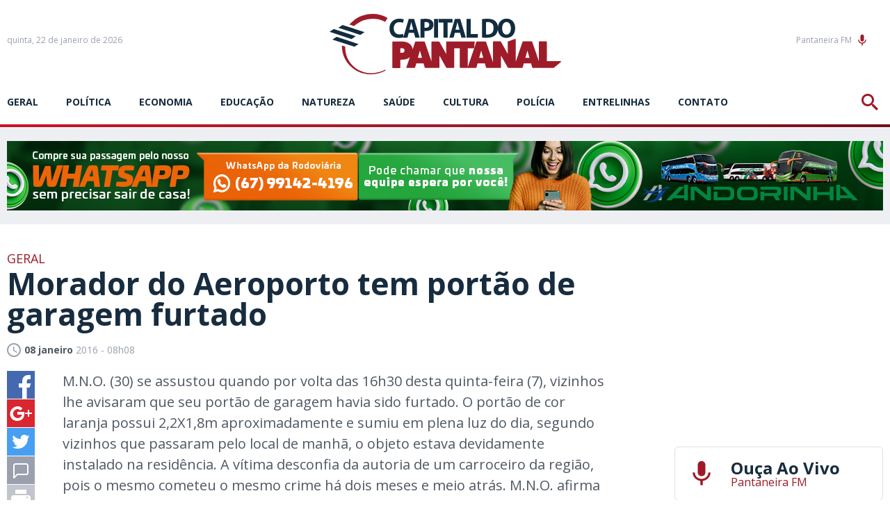

--- FILE ---
content_type: text/html; charset=utf-8
request_url: https://www.capitaldopantanal.com.br/geral/morador-do-aeroporto-tem-portao-de-garagem-furtado/46747/
body_size: 16630
content:
<!DOCTYPE html><html xmlns="http://www.w3.org/1999/xhtml" lang="pt"><head><!-- Google Tag Manager -->

<script>(function(w,d,s,l,i){w[l]=w[l]||[];w[l].push({'gtm.start':
new Date().getTime(),event:'gtm.js'});var f=d.getElementsByTagName(s)[0],
j=d.createElement(s),dl=l!='dataLayer'?'&l='+l:'';j.async=true;j.src=
'https://www.googletagmanager.com/gtm.js?id='+i+dl;f.parentNode.insertBefore(j,f);
})(window,document,'script','dataLayer','GTM-P2VKNPK');</script>

<!-- End Google Tag Manager --><title>Morador do Aeroporto tem portão de garagem furtado - Capital do Pantanal</title>
	<meta name="title" content="Morador do Aeroporto tem port&atilde;o de garagem furtado" /><link rel="canonical" href="https://www.capitaldopantanal.com.br/geral/morador-do-aeroporto-tem-portao-de-garagem-furtado/46747/" /><link rel="amphtml" href="https://www.capitaldopantanal.com.br/noticia/amp/46747/morador-do-aeroporto-tem-portao-de-garagem-furtado/" />

<meta name="title" content="Morador do Aeroporto tem portão de garagem furtado" />
<meta name="description" content="M.N.O. (30) se assustou quando por volta das 16h30 desta quinta-feira (7), vizinhos lhe avisaram que seu portão de garagem havia sido furtado. O portão de cor" />

<meta property="og:type" content="article" />
<meta property="og:title" content="Morador do Aeroporto tem portão de garagem furtado" />
<meta property="og:url" content="https://www.capitaldopantanal.com.br/geral/morador-do-aeroporto-tem-portao-de-garagem-furtado/46747/" />
<meta property="og:description" content="M.N.O. (30) se assustou quando por volta das 16h30 desta quinta-feira (7), vizinhos lhe avisaram que seu portão de garagem havia sido furtado. O portão de cor laranja possui 2,2X1,8m aproximadamente e sumiu em plena luz do dia, segundo vizinhos que passaram pelo local de manhã, o objeto estava de" />
<meta property="og:image" content="https://www.capitaldopantanal.com.br/application/themes/capitaldopantanal.com.br/gfx/sem-img.jpg" />

<meta name="twitter:card" content="summary_large_image" />
<meta name="twitter:title" content="Morador do Aeroporto tem portão de garagem furtado" />
<meta name="twitter:description" content="M.N.O. (30) se assustou quando por volta das 16h30 desta quinta-feira (7), vizinhos lhe avisaram que seu portão de garagem havia sido furtado. O portão de cor laranja possui 2,2X1,8m aproximadamente e sumiu em plena luz do dia, segundo vizinhos que passaram pelo local de manhã, o objeto estava de" />
<meta name="twitter:image" content="https://www.capitaldopantanal.com.br/application/themes/capitaldopantanal.com.br/gfx/sem-img.jpg" />
<meta name="twitter:site" content="@CPantanal" />




<meta name="author" content="http://www.dothnews.com.br" /><meta name="owner" content="dothcom@dothcom.net" /><meta name="robots" content="index,follow"><meta http-equiv="Content-Language" content="pt-br" /><meta http-equiv="Content-Type" content="text/html; charset=utf-8" /><meta charset="UTF-8"><meta name="viewport" content="width=device-width, initial-scale=1, maximum-scale=5"><meta name="apple-mobile-web-app-status-bar-style" content="black" /><meta name="apple-mobile-web-app-capable" content="yes" /><meta name="google-site-verification" content="Sln-ekNmQNTYsoGX1J7Cfk-tDA6o5fQLmKWoy1ONtF4" /><base href="//www.capitaldopantanal.com.br/" /><script type="text/javascript">SITE_URL = '//www.capitaldopantanal.com.br/';CDN_URL = '//cdn.capitaldopantanal.com.br/';STATIC_URL = '//www.capitaldopantanal.com.br/application/themes/capitaldopantanal.com.br/';CSRF_NAME = 'csrf_test_name';CSRF_HASH = '0628818b40102a37fd58a0c09314a11d';</script><meta http-equiv="Cache-control" content="public"><meta http-equiv="x-dns-prefetch-control" content="on"/><link rel="dns-prefetch" href="//www.capitaldopantanal.com.br"/><link rel="dns-prefetch" href="//cdnjs.cloudflare.com"/><link rel="dns-prefetch" href="//adserver0.dothcom.net"/><link rel="dns-prefetch" href="//fonts.googleapis.com"/><link rel="dns-prefetch" href="//cdn.capitaldopantanal.com.br"/><link rel="dns-prefetch" href="//fonts.gstatic.com.br"/><link rel="dns-prefetch" href="//googleads.g.doubleclick.net"/><link rel="dns-prefetch" href="//www.google-analytics.com"/><link rel="dns-prefetch" href="//connect.facebook.net"/><link rel="dns-prefetch" href="//staticxx.facebook.com"/><link rel="preconnect" href="//www.capitaldopantanal.com.br"/><link rel="preconnect" href="//cdnjs.cloudflare.com"/><link rel="preconnect" href="//adserver0.dothcom.net"/><link rel="preconnect" href="//fonts.googleapis.com"/><link rel="preconnect" href="//cdn.capitaldopantanal.com.br"/><link rel="preconnect" href="//fonts.gstatic.com"/><link rel="preconnect" href="//googleads.g.doubleclick.net"/><link rel="preconnect" href="//adservice.google.com.br"/><link rel="preconnect" href="//adservice.google.com"/><link rel="preconnect" href="//pagead2.googlesyndication.com"/><link rel="preconnect" href="//connect.facebook.net"/><link rel="preconnect" href="//www.google-analytics.com"/><link rel="preconnect" href="//staticxx.facebook.com"/><link rel="apple-touch-icon" sizes="57x57" href="//www.capitaldopantanal.com.br/application/themes/capitaldopantanal.com.br/gfx/favicon/apple-icon-57x57.png"><link rel="apple-touch-icon" sizes="60x60" href="//www.capitaldopantanal.com.br/application/themes/capitaldopantanal.com.br/gfx/favicon/apple-icon-60x60.png"><link rel="apple-touch-icon" sizes="72x72" href="//www.capitaldopantanal.com.br/application/themes/capitaldopantanal.com.br/gfx/favicon/apple-icon-72x72.png"><link rel="apple-touch-icon" sizes="76x76" href="//www.capitaldopantanal.com.br/application/themes/capitaldopantanal.com.br/gfx/favicon/apple-icon-76x76.png"><link rel="apple-touch-icon" sizes="114x114" href="//www.capitaldopantanal.com.br/application/themes/capitaldopantanal.com.br/gfx/favicon/apple-icon-114x114.png"><link rel="apple-touch-icon" sizes="120x120" href="//www.capitaldopantanal.com.br/application/themes/capitaldopantanal.com.br/gfx/favicon/apple-icon-120x120.png"><link rel="apple-touch-icon" sizes="144x144" href="//www.capitaldopantanal.com.br/application/themes/capitaldopantanal.com.br/gfx/favicon/apple-icon-144x144.png"><link rel="apple-touch-icon" sizes="152x152" href="//www.capitaldopantanal.com.br/application/themes/capitaldopantanal.com.br/gfx/favicon/apple-icon-152x152.png"><link rel="apple-touch-icon" sizes="180x180" href="//www.capitaldopantanal.com.br/application/themes/capitaldopantanal.com.br/gfx/favicon/apple-icon-180x180.png"><link rel="icon" type="image/png" sizes="192x192"  href="//www.capitaldopantanal.com.br/application/themes/capitaldopantanal.com.br/gfx/favicon/android-icon-192x192.png"><link rel="icon" type="image/png" sizes="32x32" href="//www.capitaldopantanal.com.br/application/themes/capitaldopantanal.com.br/gfx/favicon/favicon-32x32.png"><link rel="icon" type="image/png" sizes="96x96" href="//www.capitaldopantanal.com.br/application/themes/capitaldopantanal.com.br/gfx/favicon/favicon-96x96.png"><link rel="icon" type="image/png" sizes="16x16" href="//www.capitaldopantanal.com.br/application/themes/capitaldopantanal.com.br/gfx/favicon/favicon-16x16.png"><link href="//www.capitaldopantanal.com.br/application/themes/capitaldopantanal.com.br/gfx/favicon/iphone5_splash.png" media="(device-width: 320px) and (device-height: 568px) and (-webkit-device-pixel-ratio: 2)" rel="apple-touch-startup-image" /><link href="//www.capitaldopantanal.com.br/application/themes/capitaldopantanal.com.br/gfx/favicon/iphone6_splash.png" media="(device-width: 375px) and (device-height: 667px) and (-webkit-device-pixel-ratio: 2)" rel="apple-touch-startup-image" /><link href="//www.capitaldopantanal.com.br/application/themes/capitaldopantanal.com.br/gfx/favicon/iphoneplus_splash.png" media="(device-width: 621px) and (device-height: 1104px) and (-webkit-device-pixel-ratio: 3)" rel="apple-touch-startup-image" /><link href="//www.capitaldopantanal.com.br/application/themes/capitaldopantanal.com.br/gfx/favicon/iphonex_splash.png" media="(device-width: 375px) and (device-height: 812px) and (-webkit-device-pixel-ratio: 3)" rel="apple-touch-startup-image" /><link href="//www.capitaldopantanal.com.br/application/themes/capitaldopantanal.com.br/gfx/favicon/iphonexr_splash.png" media="(device-width: 414px) and (device-height: 896px) and (-webkit-device-pixel-ratio: 2)" rel="apple-touch-startup-image" /><link href="//www.capitaldopantanal.com.br/application/themes/capitaldopantanal.com.br/gfx/favicon/iphonexsmax_splash.png" media="(device-width: 414px) and (device-height: 896px) and (-webkit-device-pixel-ratio: 3)" rel="apple-touch-startup-image" /><link href="//www.capitaldopantanal.com.br/application/themes/capitaldopantanal.com.br/gfx/favicon/ipad_splash.png" media="(device-width: 768px) and (device-height: 1024px) and (-webkit-device-pixel-ratio: 2)" rel="apple-touch-startup-image" /><link href="//www.capitaldopantanal.com.br/application/themes/capitaldopantanal.com.br/gfx/favicon/ipadpro1_splash.png" media="(device-width: 834px) and (device-height: 1112px) and (-webkit-device-pixel-ratio: 2)" rel="apple-touch-startup-image" /><link href="//www.capitaldopantanal.com.br/application/themes/capitaldopantanal.com.br/gfx/favicon/ipadpro3_splash.png" media="(device-width: 834px) and (device-height: 1194px) and (-webkit-device-pixel-ratio: 2)" rel="apple-touch-startup-image" /><link href="//www.capitaldopantanal.com.br/application/themes/capitaldopantanal.com.br/gfx/favicon/ipadpro2_splash.png" media="(device-width: 1024px) and (device-height: 1366px) and (-webkit-device-pixel-ratio: 2)" rel="apple-touch-startup-image" /><link rel="manifest" href="//www.capitaldopantanal.com.br/application/themes/capitaldopantanal.com.br/gfx/favicon/manifest.json?v=022"><meta name="msapplication-TileColor" content="#f0f0f0"><meta name="msapplication-TileImage" content="//www.capitaldopantanal.com.br/application/themes/capitaldopantanal.com.br/gfx/favicon/ms-icon-144x144.png"><meta name="theme-color" content="#f0f0f0"><!--BLOCO DE HEAD ADICIONAL--><!--CSS--><link rel="stylesheet" href="//www.capitaldopantanal.com.br/application/themes/capitaldopantanal.com.br/css/padrao_v022.css"/><link rel="stylesheet" href="https://cdnjs.cloudflare.com/ajax/libs/OwlCarousel2/2.3.4/assets/owl.carousel.min.css"/>
	<link rel="stylesheet" type="text/css" href="//cdnjs.cloudflare.com/ajax/libs/fancybox/2.1.7/css/jquery.fancybox.min.css">
	<style>
		.fancybox-next span, .fancybox-prev span{
			visibility: visible !important;
			display: block !important;
		}
	</style>



		<!-- JS --><script src="https://cdnjs.cloudflare.com/ajax/libs/jquery/2.1.4/jquery.min.js"></script><script src="https://cdnjs.cloudflare.com/ajax/libs/OwlCarousel2/2.3.4/owl.carousel.min.js"></script><script src="https://cdnjs.cloudflare.com/ajax/libs/jquery-validate/1.17.0/jquery.validate.min.js" async></script><script src="//www.capitaldopantanal.com.br/application/themes/capitaldopantanal.com.br/js/padrao_v022.js"></script>
	<script src="//cdnjs.cloudflare.com/ajax/libs/fancybox/2.1.5/jquery.fancybox.min.js"></script>






		
	

	</head>
	<body>


		
		
			
		

		
		<script async src="https://www.googletagmanager.com/gtag/js?id=G-7TP7XNS35S"></script><script>window.dataLayer = window.dataLayer || [];function gtag(){dataLayer.push(arguments);}gtag('js', new Date());gtag('config', 'G-7TP7XNS35S');gtag('config', 'G-7TP7XNS35S');</script>

		
			

		<div id="fb-root"></div>
		<script>(function(d, s, id) {
			var js, fjs = d.getElementsByTagName(s)[0];
			if (d.getElementById(id)) return;
			js = d.createElement(s); js.id = id;
			js.src = 'https://connect.facebook.net/pt_BR/sdk.js#xfbml=1&version=v3.1&appId=235362070254874&autoLogAppEvents=1';
			fjs.parentNode.insertBefore(js, fjs);
		}(document, 'script', 'facebook-jssdk'));</script>

	


		
					


				
		
		
		

		<div id="topo"></div>

		

		<div class="topoSiteSpacer"></div>

		<header class="topoSite">

			<section class="topo">
				<section class="container_16">

					<div class="grid_5">
						<a href="javascript:void(0);" class="menuIcon apenasMobile">
							<div><span></span></div>Menu
						</a>
						<small class="data">
																								quinta, 22 de janeiro de 2026 
																					</small>
					</div>

					<div class="grid_6">
						<a href="https://www.capitaldopantanal.com.br/" class="logo" title="Capital do Pantanal">
							<svg version="1.1" id="Layer_1" xmlns="http://www.w3.org/2000/svg" xmlns:xlink="http://www.w3.org/1999/xlink" viewBox="0 0 826.4 216.4"><path class="st0" d="M282.5,18.1l-18.7,63.4l-1.9-10.2c-2.9,1.2-7.8,2.2-12.2,2.2c-13,0-20.7-8.4-20.7-21.8c0-14.9,9-22.1,20.6-22.1c5.2,0,9.3,1.2,12.3,2.5l3-12c-2.6-1.4-8.3-3-15.9-3c-19.6,0-35.3,12.7-35.3,35.6c0,19.1,11.5,33.5,33.8,33.5c7.1,0,12.7-1.2,15.7-2.5l-0.4,1.5h15.1l4.6-17.2H301l5,17.2h15.7l-20-66.9H282.5z M284.6,56.5l3.8-14.2c1.1-3.9,2-8.9,3-12.9h0.2c1,4,2.1,8.9,3.3,12.9l4,14.2H284.6z M363.7,23c-4.3-3.6-10.7-5.4-19.7-5.4c-8.9,0-15.2,0.6-19.7,1.4v66h14.5V61.1c1.3,0.2,3.1,0.3,5,0.3c8.6,0,16-2.2,21-7.1c3.8-3.8,5.9-9.3,5.9-15.9C370.6,31.9,367.8,26.3,363.7,23z M343.5,49.8c-2.1,0-3.6-0.1-4.9-0.4V29.6c1.1-0.3,3.1-0.6,6-0.6c7.3,0,11.4,3.7,11.4,9.8C356.1,45.7,351.3,49.8,343.5,49.8z M372.7,18.1h14.7V85h-14.7V18.1z M438.6,30.8h-17.6V85h-14.7V30.8h-17.3V18.1h49.6V30.8z M447.3,18.1L427.5,85h15.1l4.6-17.2h18.5l5,17.2h15.7l-20-66.9H447.3z M449.4,56.5l3.8-14.2c1.1-3.9,2-8.9,3-12.9h0.2c1,4,2.1,8.9,3.3,12.9l4,14.2H449.4z M503.6,72.4h25.7v12.7h-40.3V18.2h14.7V72.4z M631.9,17c-17.1,0-28.8,12.1-31,29c-0.8-9.7-4.8-16.7-10.8-21.3c-6.2-4.9-14.2-7.2-26.5-7.2c-7.4,0-14.4,0.5-19.7,1.4v65.7c3.6,0.5,9,1,16.6,1c12.7,0,23-2.8,29.8-8.6c5.2-4.5,9.1-11.4,10.3-21c1.5,17.1,12.4,30,30.2,30c18.9,0,31.7-13.3,31.7-35.3C662.5,32.4,651.7,17,631.9,17z M563.6,73.9c-1.8,0-3.8,0-5.1-0.3V29.8c1.2-0.3,3.4-0.6,6.6-0.6c12.6,0,20.4,7.3,20.3,21.3C585.5,66.5,576.9,74,563.6,73.9z M631.6,74.1c-9.8,0-15.7-9.2-15.7-22.3c0-13,5.8-22.7,15.6-22.7c10.1,0,15.6,10.3,15.6,22.3C647.1,64.4,641.5,74.1,631.6,74.1z"/><path class="st1" d="M78.5,89.9L0,64l14.8-9.8l78.7,25.7L78.5,89.9z M46.1,39.5l-15,10.1l78.7,25.7l15-10.1L46.1,39.5z M10,92.1l78.7,25.7l14.8-9.8L24.9,82.3L10,92.1z"/><path class="st2" d="M826.3,171.1C826.3,171.1,826.4,171,826.3,171.1c0-1.1-0.8-1.9-1.8-1.9c0,0,0,0,0,0l-48.9,0v-68.7c0-1.1-1-2.1-2.1-2.1h-24.4c-1.1,0-2.1,1-2.1,2.1v68.9l-23.6-69.2c-0.4-0.8-1.9-1.8-3.3-1.8h-28.1c-1.4,0-2.9,1-3.3,1.8l-24.5,72.1V91.6c0-1.1-0.8-2.1-2.1-2.1l-24.4,8.9c-1,0-1.9,1-1.9,2.1v42.6l-23.8-42.8c-0.6-1.1-1.9-1.8-3.2-1.8h-23.8c-1.1,0-1.9,1-1.9,2.1v71.9l-24.5-72.1c-0.4-0.8-1.9-1.8-3.3-1.8h-28.1c-1.4,0-2.9,1-3.3,1.8l-30.6,89.9v-66.9h20.5c1,0,2.1-0.8,2.2-1.9l2.1-20.9c0.1-1-0.7-1.9-1.9-1.9h-73.7h-0.4h-24c-1,0-1.9,1-1.9,2.1v42.6l-23.8-42.8c-0.6-1.1-1.9-1.8-3.2-1.8h-23.8c-1.1,0-1.9,1-1.9,2.1v68.9l-23.5-69.2c-0.4-0.8-1.9-1.8-3.3-1.8h-28.1c-1.4,0-2.9,1-3.3,1.8l-8.8,25.8c-2.4-16.7-16.3-27.5-38.2-27.5h-32.5c-1,0-1.9,1-1.9,2.1v91.1c0,1,1,1.9,1.9,1.9h24.7c1.2,0,2.2-1,2.2-1.9V164h5.6c12.1,0,21.7-3.3,28.3-9L274,191.7c-0.4,0.8,0.1,1.8,1.2,1.8h27.3c1.2,0,2.3-0.7,2.9-1.8l4.1-14.5h25.9l4.1,14.5c0.6,1.1,1.7,1.8,2.9,1.8h22.9h4.4h20c1.2,0,2.1-1,2.1-1.9v-42.7l24,42.8c0.7,1.1,1.9,1.8,2.9,1.8h23.8c1.2,0,2.1-1,2.1-1.9v-68.3h20.4v68.3c0,1,1,1.9,2.1,1.9h24.4c0.6,0,1.1-0.3,1.4-0.7c0.2,0.4,0.6,0.7,1.2,0.7h27.3c1.2,0,2.3-0.7,2.9-1.8l4.1-14.5h25.9l4.1,14.5c0.6,1.1,1.7,1.8,2.9,1.8h23.9h3.4h21c1.2,0,2.1-1,2.1-1.9v-42.7l24,42.8c0.7,1.1,1.9,1.8,2.9,1.8H659h3.3h24c1.2,0,2.3-0.7,2.9-1.8l4.1-14.5h25.9l4.1,14.5c0.6,1.1,1.7,1.8,2.9,1.8h23h4.3h45.5c0.1,0,0.1,0,0.1,0c0.1,0,0.1,0,0.2,0c0.4,0,0.8-0.2,1.1-0.4l0,0l25.4-20.7l0,0C826.1,172.1,826.3,171.6,826.3,171.1L826.3,171.1C826.4,171.1,826.3,171.1,826.3,171.1z M259.4,139.3h-7.2v-16.3h7.2c4.8,0,8.1,3.3,8.1,8.1C267.5,136,264.2,139.3,259.4,139.3z M315,157.5l7.4-26.2l7.4,26.2H315z M533.8,157.5l7.4-26.2l7.4,26.2H533.8z M698.8,157.5l7.4-26.2l7.4,26.2H698.8z"/><path class="st2" d="M200,202.6c-40.1,22.2-90.5,17.9-124.2-13.9c-20.6-19.4-32-46.1-31.9-75.4l11.8,3.9c-0.4,27.8,9.7,52.1,28.9,70.1c30.9,29.2,76.6,32.5,114.3,12.4l0.2,0.2C199.3,200.8,199.6,201.7,200,202.6z M198.4,28.6l0.1,0c2.2-5.1,5.2-9.8,8.9-13.9C165.3-10.7,106.2-3.3,70.6,38.1l16.9,5.6C120.3,14.5,163.5,10,198.4,28.6z"/></svg>

						</a>
					</div>

					<div class="grid_5 radioFace">
						<a href="https://player.painelcast.com/player-home-page/7238" target="_blank" class="radioBt">Pantaneira FM<svg viewBox="0 0 24 24"><path d="M12 14c1.66 0 2.99-1.34 2.99-3L15 5c0-1.66-1.34-3-3-3S9 3.34 9 5v6c0 1.66 1.34 3 3 3zm5.3-3c0 3-2.54 5.1-5.3 5.1S6.7 14 6.7 11H5c0 3.41 2.72 6.23 6 6.72V21h2v-3.28c3.28-.48 6-3.3 6-6.72h-1.7z"/></svg></a><div class="fb-like" data-href="https://www.facebook.com/capitaldopantanal/" data-layout="button_count" data-action="like" data-size="small" data-show-faces="false" data-share="false"></div>
						<a href="javascript:void(0);" class="buscaIcon">
							<svg version="1.1" xmlns="http://www.w3.org/2000/svg" xmlns:xlink="http://www.w3.org/1999/xlink" viewBox="0 0 40 40"><path d="M29,25h-2l-0.864-0.463C28.377,21.93,30,18.68,30,15C30,6.795,23.205,0,15,0S0,6.795,0,15s6.795,15,15,15c3.68,0,6.931-1.623,9.538-3.864L25,27v2l11,11l4-4L29,25z M15,25C9.309,25,5,20.692,5,15C5,9.308,9.309,5,15,5s10,4.308,10,10C25,20.692,20.691,25,15,25z"></path></svg>
						</a>
					</div>

					<div class="clear"></div>

				</section>
			</section>

			<div class="clear"></div>

			<section class="menu">
				<section class="container_16">
					<nav class="grid_14 responsiveGrid">
							<a href="javascript:void(0);" class="menuIcon apenasMobile">
								<div><span></span></div>Menu
							</a>
							<ul>
								
																	<li>
																					<a href="https://www.capitaldopantanal.com.br/geral/" title="geral">geral</a>
																			</li>
																	<li>
																					<a href="https://www.capitaldopantanal.com.br/politica/" title="Política">Política</a>
																			</li>
																	<li>
																					<a href="https://www.capitaldopantanal.com.br/economia/" title="Economia">Economia</a>
																			</li>
																	<li>
																					<a href="https://www.capitaldopantanal.com.br/educacao/" title="Educação">Educação</a>
																			</li>
																	<li>
																					<a href="https://www.capitaldopantanal.com.br/natureza/" title="Natureza">Natureza</a>
																			</li>
																	<li>
																					<a href="https://www.capitaldopantanal.com.br/saude/" title="Saúde">Saúde</a>
																			</li>
																	<li>
																					<a href="https://www.capitaldopantanal.com.br/cultura/" title="Cultura">Cultura</a>
																			</li>
																	<li>
																					<a href="https://www.capitaldopantanal.com.br/policia/" title="Polícia">Polícia</a>
																			</li>
																	<li>
																					<a href="https://www.capitaldopantanal.com.br/colunistas/" title="">Entrelinhas</a>
																			</li>
																	<li>
																					<a href="https://www.capitaldopantanal.com.br/atendimento/" title="">Contato</a>
																			</li>
															</ul>
					</nav>
					<aside class="grid_2 buscaResponsive">
						<a href="javascript:void(0);" class="buscaIcon">
							<svg version="1.1" xmlns="http://www.w3.org/2000/svg" xmlns:xlink="http://www.w3.org/1999/xlink" viewBox="0 0 40 40"><path d="M29,25h-2l-0.864-0.463C28.377,21.93,30,18.68,30,15C30,6.795,23.205,0,15,0S0,6.795,0,15s6.795,15,15,15c3.68,0,6.931-1.623,9.538-3.864L25,27v2l11,11l4-4L29,25z M15,25C9.309,25,5,20.692,5,15C5,9.308,9.309,5,15,5s10,4.308,10,10C25,20.692,20.691,25,15,25z"></path></svg>
						</a>
					</aside>
				</section>
			</section>

			<section class="busca">
				<div class="container_16">
					<div class="grid_16">
						<a href="javascript:void(0);" class="buscaIcon buscaIconMobile">
							<svg version="1.1" xmlns="http://www.w3.org/2000/svg" xmlns:xlink="http://www.w3.org/1999/xlink" viewBox="0 0 40 40"><path d="M29,25h-2l-0.864-0.463C28.377,21.93,30,18.68,30,15C30,6.795,23.205,0,15,0S0,6.795,0,15s6.795,15,15,15c3.68,0,6.931-1.623,9.538-3.864L25,27v2l11,11l4-4L29,25z M15,25C9.309,25,5,20.692,5,15C5,9.308,9.309,5,15,5s10,4.308,10,10C25,20.692,20.691,25,15,25z"></path></svg>
							Busca
						</a>
						<form action="https://www.capitaldopantanal.com.br/busca/">
							<fieldset class="fieldClass">
								<label for="buscar">
									<svg version="1.1" id="icone_lupa" xmlns="http://www.w3.org/2000/svg" xmlns:xlink="http://www.w3.org/1999/xlink" viewBox="0 0 40 40"><path d="M29,25h-2l-0.864-0.463C28.377,21.93,30,18.68,30,15C30,6.795,23.205,0,15,0S0,6.795,0,15s6.795,15,15,15c3.68,0,6.931-1.623,9.538-3.864L25,27v2l11,11l4-4L29,25z M15,25C9.309,25,5,20.692,5,15C5,9.308,9.309,5,15,5s10,4.308,10,10C25,20.692,20.691,25,15,25z"></path></svg>
								</label>
								<input id="buscar" type="text" name="q" aria-label="Termo a ser buscado" placeholder="Informe o termo a ser buscado" value="" />
								<div class="dvBotao">
									<input type="submit" value="ok">
								</div>
							</fieldset>
						</form>
					</div>
				</div>
			</section>

			<a href="javascript:void(0);" class="fechaMenu"></a>

		</header>

		<div class="mobileNao"><div class="bannerArea"><div class="supperBanner"><div><a href="https://www.capitaldopantanal.com.br/banner/clica_banner/739/" target="_self"><img src="https://cdn.capitaldopantanal.com.br/upload/dn_banner/2024/11/banner-digital-1260x100px.jpg"
										alt="Andorinha - Vendas por WhatsApp"
										class=""
										border="0"/></a><script type="text/javascript">if (typeof ga === 'function'){	ga('send', 'event', 'Banner', 'Visualizacao', '739 - Andorinha - Vendas por WhatsApp', {'nonInteraction': 1});}if (typeof gtag === 'function'){	gtag('event', 'Visualizacao', {		'event_category' : 'Banner',		'event_label' : '739 - Andorinha - Vendas por WhatsApp',		'non_interaction' : true	});}</script></div></div></div><div class="clear"></div><div class="spacer40"></div></div><div class="apenasMobile2"><div class="bannerArea"><div class="recBanner"><div class="recBanner"><div><a href="https://www.capitaldopantanal.com.br/banner/clica_banner/740/" target="_self"><img src="https://cdn.capitaldopantanal.com.br/upload/dn_banner/2024/11/banner-digital-320x100px.jpg"
										alt="Andorinha - WhatsApp"
										class=""
										border="0"/></a><script type="text/javascript">if (typeof ga === 'function'){	ga('send', 'event', 'Banner', 'Visualizacao', '740 - Andorinha - WhatsApp', {'nonInteraction': 1});}if (typeof gtag === 'function'){	gtag('event', 'Visualizacao', {		'event_category' : 'Banner',		'event_label' : '740 - Andorinha - WhatsApp',		'non_interaction' : true	});}</script></div></div><div class="clear"></div></div></div><div class="clear"></div><div class="spacer40"></div></div>


		<div class="clear"></div>

		<div class="container_16">
			
	<section class="grid_12 conteudoNoticias"><header class="tituloNoticia grid_11 suffix_1 alpha"><h6>Geral</h6><h1>Morador do Aeroporto tem portão de garagem furtado</h1><section class="dataAutor"><span><svg version="1.0" xmlns="http://www.w3.org/2000/svg" xmlns:xlink="http://www.w3.org/1999/xlink" viewBox="2 2 20 20"><path d="M11.99,2C6.471,2,2,6.48,2,12c0,5.52,4.471,10,9.99,10C17.52,22,22,17.52,22,12C22,6.48,17.52,2,11.99,2z M12,20c-4.42,0-8-3.58-8-8s3.58-8,8-8s8,3.58,8,8S16.42,20,12,20z M12.5,12.25l4.5,2.67l-0.75,1.23L11,13V7h1.5V12.25z"></path></svg><strong>08 janeiro</strong> 2016 - 08h08</span></section></header><aside class="grid_1 alpha shareAreas"><a href="https://www.facebook.com/sharer/sharer.php?u=https://www.capitaldopantanal.com.br/geral/morador-do-aeroporto-tem-portao-de-garagem-furtado/46747/&title=Morador do Aeroporto tem portão de garagem furtado" title="Morador do Aeroporto tem portão de garagem furtado" rel="noreferrer" target="_blank" class="share facebook"><svg version="1.0" xmlns="http://www.w3.org/2000/svg" xmlns:xlink="http://www.w3.org/1999/xlink" viewBox="0 0 40 40"><path fill-rule="evenodd" clip-rule="evenodd" d="M0,0v40h22V24h-5v-6h5v-3.256C22,9.594,25.368,6,30.25,6C32.588,6,33,6,34,6v6h-2.5c-2.654,0-2.95,1.779-2.95,4.279L28.5,18h6l-2,6h-4l0.05,16H40V0H0z"/></svg></a><a href="https://plus.google.com/share?url=https://www.capitaldopantanal.com.br/geral/morador-do-aeroporto-tem-portao-de-garagem-furtado/46747/" title="Morador do Aeroporto tem portão de garagem furtado" rel="noreferrer" target="_blank" class="share gplus"><svg version="1.0" xmlns="http://www.w3.org/2000/svg" xmlns:xlink="http://www.w3.org/1999/xlink" viewBox="0 0 40 40"><path fill-rule="evenodd" clip-rule="evenodd" d="M0,0v40h40V0H0z M25,21c0,5.997-3.965,10-10.125,10c-5.893,0-10.5-4.2-10.5-10c0-5.802,5.169-11,11.062-11c2.88,0,5.184,1.307,7.031,3l-2.984,3c-1.129-0.998-2.69-1.99-4.275-2c-3.52-0.021-6.375,3.203-6.375,6.667c0,3.465,3.145,6.333,6.665,6.333c3.193,0,5.555-2.533,6.002-5H15v-4h10C25,18,25,20.232,25,21z M36,21h-4v4h-2v-4h-4v-2h4v-4h2v4h4V21z"/></svg></a><a href="https://twitter.com/home?status=https://www.capitaldopantanal.com.br/geral/morador-do-aeroporto-tem-portao-de-garagem-furtado/46747/" rel="noreferrer" title="Morador do Aeroporto tem portão de garagem furtado" target="_blank" class="share twitter"><svg version="1.0" xmlns="http://www.w3.org/2000/svg" xmlns:xlink="http://www.w3.org/1999/xlink" viewBox="0 0 40 40"><path fill-rule="evenodd" clip-rule="evenodd" d="M0,0v40h40V0H0z M29.928,14.979c0.009,0.214,0.015,0.435,0.015,0.652c0,6.673-5.157,14.366-14.584,14.366c-2.895,0-5.592-0.835-7.86-2.267c0.401,0.049,0.812,0.07,1.224,0.07c2.401,0,4.614-0.808,6.362-2.16c-2.243-0.042-4.135-1.503-4.785-3.508c0.312,0.061,0.633,0.091,0.962,0.091c0.47,0,0.672-0.065,1.101-0.179C10.018,21.582,8,19.54,8,17.095c0-0.022,0-0.043,0-0.065c1,0.38,1.731,0.605,2.571,0.633c-1.373-0.907-2.155-2.452-2.155-4.202c0-0.927,0.317-1.793,0.757-2.54c2.529,3.054,6.339,5.062,10.597,5.278c-0.084-0.372-0.114-0.761-0.114-1.153c0-2.789,2.301-5.049,5.134-5.049c1.475,0,2.812,0.614,3.746,1.595c1.168-0.226,2.269-0.646,3.258-1.222c-0.382,1.178-1.193,2.166-2.256,2.789c1.039-0.122,2.026-0.393,2.946-0.794C31.799,13.378,30.928,14.268,29.928,14.979z"/></svg></a><!--<a href="https://www.linkedin.com/cws/share?url=https://www.capitaldopantanal.com.br/geral/morador-do-aeroporto-tem-portao-de-garagem-furtado/46747/" rel="noreferrer" title="Morador do Aeroporto tem portão de garagem furtado" target="_blank" class="share linkedin"><svg version="1.0" xmlns="http://www.w3.org/2000/svg" xmlns:xlink="http://www.w3.org/1999/xlink" viewBox="0 0 40 40"><path fill-rule="evenodd" clip-rule="evenodd" d="M0,0v40h40V0H0z M13,32H8V15h5V32z M10.666,13.557c-1.475,0-2.667-1.225-2.667-2.737c0-1.511,1.193-2.737,2.667-2.737c1.473,0,2.667,1.226,2.667,2.737C13.332,12.332,12.139,13.557,10.666,13.557z M32,32h-5v-8.863c0-1.795-1.312-2.737-3-2.737c-1.729,0-3,0.964-3,2.737V32h-5V15h5v2.664c1-1.344,1.109-2.738,4.832-2.738c5.307,0,6.168,4.106,6.168,9.58V32z"/></svg></a>--><a href="whatsapp://send?text=Morador do Aeroporto tem portão de garagem furtado - https://www.capitaldopantanal.com.br/geral/morador-do-aeroporto-tem-portao-de-garagem-furtado/46747/" rel="noreferrer" title="Morador do Aeroporto tem portão de garagem furtado" target="_blank" class="share whats"><svg version="1.1" xmlns="http://www.w3.org/2000/svg" xmlns:xlink="http://www.w3.org/1999/xlink" viewBox="0 0 512 512"><path fill-rule="evenodd" clip-rule="evenodd" d="M259.636,87.032c-91.041,0-165.094,73.492-165.094,163.82c0,35.841,11.684,69.042,31.446,96.046l-20.622,60.831l63.442-20.164c26.071,17.113,57.292,27.098,90.826,27.098c91.029,0,165.094-73.485,165.094-163.812S350.665,87.032,259.636,87.032z M355.98,318.431c-4.019,11.157-23.674,21.913-32.488,22.701c-8.826,0.807-8.826,7.176-57.773-11.938c-48.93-19.13-79.813-68.925-82.219-72.103c-2.409-3.184-19.652-25.891-19.652-49.396c0-23.5,12.432-35.05,16.842-39.833c4.408-4.775,9.625-5.974,12.835-5.974c3.215,0,6.42,0.4,9.23,0.4c2.813,0,6.814-1.593,10.825,7.967c4.012,9.56,13.642,33.066,14.845,35.449c1.198,2.396,2.011,5.182,0.398,8.371c-1.602,3.188-2.401,5.175-4.809,7.97c-2.41,2.782-5.058,6.215-7.225,8.363c-2.407,2.378-4.918,4.961-2.109,9.74c2.809,4.786,12.471,20.414,26.778,33.072c18.386,16.273,33.902,21.314,38.708,23.702c4.817,2.391,7.617,1.991,10.426-1.2c2.814-3.187,12.038-13.931,15.242-18.72c3.207-4.778,6.42-3.979,10.839-2.385c4.404,1.588,28.076,13.146,32.894,15.534c4.806,2.384,8.015,3.581,9.225,5.57C359.989,297.712,359.989,307.281,355.98,318.431z M0,0v512h512V0H0z M259.636,445.697c-34.431,0-66.776-8.802-94.92-24.242L56,456l35.438-104.544c-17.878-29.367-28.173-63.801-28.173-100.605C63.265,143.235,151.181,56,259.635,56C368.087,56.001,456,143.236,456,250.853C456,358.462,368.087,445.697,259.636,445.697z"/></svg></a><a href="https://www.capitaldopantanal.com.br/geral/morador-do-aeroporto-tem-portao-de-garagem-furtado/46747/#comentar" class="share comment" rel="noreferrer" title="Morador do Aeroporto tem portão de garagem furtado"><svg version="1.0" xmlns="http://www.w3.org/2000/svg" xmlns:xlink="http://www.w3.org/1999/xlink" viewBox="0 0 40 40"><path fill-rule="evenodd" clip-rule="evenodd" d="M0,0v40h40V0H0z M31,23.801C31,25.744,29.823,27,28,27H15.414l-4.708,4.709c-0.191,0.191-0.447,0.293-0.707,0.293c-0.129,0-0.259-0.025-0.383-0.076c-0.374-0.155-0.618-0.52-0.617-0.925L9.01,13.399c0-1.875,1.52-3.399,3.389-3.399h15.203C29.477,10,31,11.523,31,13.398V23.801z M29,13.398v10.402C29,25,28.325,25,28,25H15c-0.265,0-0.52,0.105-0.707,0.293L11,28.586l0.01-15.187c0-0.772,0.623-1.399,1.389-1.399h15.203C28.374,12,29,12.626,29,13.398z"/></svg></a><a href="javascript:window.print();" rel="noreferrer" title="Morador do Aeroporto tem portão de garagem furtado" class="share print"><svg version="1.0" xmlns="http://www.w3.org/2000/svg" xmlns:xlink="http://www.w3.org/1999/xlink" viewBox="0 0 40 40"><path fill-rule="evenodd" clip-rule="evenodd" d="M14,23h12v8H14V23z M28,19h2v-2h-2V19z M40,0v40H0V0H40z M12,13h16V7H12V13zM34.002,18.555C34.002,16.157,32.324,15,30,15H10c-2.324,0-4.002,1.157-4.002,3.555L6,27h6v6h16v-6h6L34.002,18.555z"/></svg></a></aside><article class="grid_10 omega"><style>.dn_noticiasRelacionadas.nrEsquerda,.dn_noticiasRelacionadas.nrDireita,.dn_imagemComLegenda.iclEsquerda,.dn_imagemComLegenda.iclDireita{max-width: 300px;}.dn_noticiasRelacionadas.nrEsquerda,.dn_imagemComLegenda.iclEsquerda{margin-right: 15px;}.dn_noticiasRelacionadas.nrDireita,.dn_imagemComLegenda.iclDireita{margin-left: 15px;}.dn_legendaImg{font-size: 11px;line-height: 15px;display: block;padding-top: 5px;}</style><div class="mobileNao"></div>M.N.O. (30) se assustou quando por volta das 16h30 desta quinta-feira (7), vizinhos lhe avisaram que seu portão de garagem havia sido furtado. O portão de cor laranja possui 2,2X1,8m aproximadamente e sumiu em plena luz do dia, segundo vizinhos que passaram pelo local de manhã, o objeto estava devidamente instalado na residência.

A vítima desconfia da autoria de um carroceiro da região, pois o mesmo cometeu o mesmo crime há dois meses e meio atrás. M.N.O. afirma que informa que na ocasião um guarda do prédio vizinho, viu o autor levando seu portão que pode ser recuperado em seguida.<div class="apenasMobile"></div>
	





 <div class="spacer20"></div><aside class="shareAreas shareAreas2"><a href="https://www.facebook.com/sharer/sharer.php?u=https://www.capitaldopantanal.com.br/geral/morador-do-aeroporto-tem-portao-de-garagem-furtado/46747/&title=Morador do Aeroporto tem portão de garagem furtado" rel="noreferrer" title="Morador do Aeroporto tem portão de garagem furtado" target="_blank" class="share facebook"><svg version="1.0" xmlns="http://www.w3.org/2000/svg" xmlns:xlink="http://www.w3.org/1999/xlink" viewBox="0 0 40 40"><path fill-rule="evenodd" clip-rule="evenodd" d="M0,0v40h22V24h-5v-6h5v-3.256C22,9.594,25.368,6,30.25,6C32.588,6,33,6,34,6v6h-2.5c-2.654,0-2.95,1.779-2.95,4.279L28.5,18h6l-2,6h-4l0.05,16H40V0H0z"/></svg></a><a href="https://plus.google.com/share?url=https://www.capitaldopantanal.com.br/geral/morador-do-aeroporto-tem-portao-de-garagem-furtado/46747/" rel="noreferrer" title="Morador do Aeroporto tem portão de garagem furtado" target="_blank" class="share gplus"><svg version="1.0" xmlns="http://www.w3.org/2000/svg" xmlns:xlink="http://www.w3.org/1999/xlink" viewBox="0 0 40 40"><path fill-rule="evenodd" clip-rule="evenodd" d="M0,0v40h40V0H0z M25,21c0,5.997-3.965,10-10.125,10c-5.893,0-10.5-4.2-10.5-10c0-5.802,5.169-11,11.062-11c2.88,0,5.184,1.307,7.031,3l-2.984,3c-1.129-0.998-2.69-1.99-4.275-2c-3.52-0.021-6.375,3.203-6.375,6.667c0,3.465,3.145,6.333,6.665,6.333c3.193,0,5.555-2.533,6.002-5H15v-4h10C25,18,25,20.232,25,21z M36,21h-4v4h-2v-4h-4v-2h4v-4h2v4h4V21z"/></svg></a><a href="https://twitter.com/home?status=https://www.capitaldopantanal.com.br/geral/morador-do-aeroporto-tem-portao-de-garagem-furtado/46747/" rel="noreferrer" title="Morador do Aeroporto tem portão de garagem furtado" target="_blank" class="share twitter"><svg version="1.0" xmlns="http://www.w3.org/2000/svg" xmlns:xlink="http://www.w3.org/1999/xlink" viewBox="0 0 40 40"><path fill-rule="evenodd" clip-rule="evenodd" d="M0,0v40h40V0H0z M29.928,14.979c0.009,0.214,0.015,0.435,0.015,0.652c0,6.673-5.157,14.366-14.584,14.366c-2.895,0-5.592-0.835-7.86-2.267c0.401,0.049,0.812,0.07,1.224,0.07c2.401,0,4.614-0.808,6.362-2.16c-2.243-0.042-4.135-1.503-4.785-3.508c0.312,0.061,0.633,0.091,0.962,0.091c0.47,0,0.672-0.065,1.101-0.179C10.018,21.582,8,19.54,8,17.095c0-0.022,0-0.043,0-0.065c1,0.38,1.731,0.605,2.571,0.633c-1.373-0.907-2.155-2.452-2.155-4.202c0-0.927,0.317-1.793,0.757-2.54c2.529,3.054,6.339,5.062,10.597,5.278c-0.084-0.372-0.114-0.761-0.114-1.153c0-2.789,2.301-5.049,5.134-5.049c1.475,0,2.812,0.614,3.746,1.595c1.168-0.226,2.269-0.646,3.258-1.222c-0.382,1.178-1.193,2.166-2.256,2.789c1.039-0.122,2.026-0.393,2.946-0.794C31.799,13.378,30.928,14.268,29.928,14.979z"/></svg></a><!--<a href="https://www.linkedin.com/cws/share?url=https://www.capitaldopantanal.com.br/geral/morador-do-aeroporto-tem-portao-de-garagem-furtado/46747/" rel="noreferrer" title="Morador do Aeroporto tem portão de garagem furtado" target="_blank" class="share linkedin"><svg version="1.0" xmlns="http://www.w3.org/2000/svg" xmlns:xlink="http://www.w3.org/1999/xlink" viewBox="0 0 40 40"><path fill-rule="evenodd" clip-rule="evenodd" d="M0,0v40h40V0H0z M13,32H8V15h5V32z M10.666,13.557c-1.475,0-2.667-1.225-2.667-2.737c0-1.511,1.193-2.737,2.667-2.737c1.473,0,2.667,1.226,2.667,2.737C13.332,12.332,12.139,13.557,10.666,13.557z M32,32h-5v-8.863c0-1.795-1.312-2.737-3-2.737c-1.729,0-3,0.964-3,2.737V32h-5V15h5v2.664c1-1.344,1.109-2.738,4.832-2.738c5.307,0,6.168,4.106,6.168,9.58V32z"/></svg></a>--><a href="whatsapp://send?text=Morador do Aeroporto tem portão de garagem furtado - https://www.capitaldopantanal.com.br/geral/morador-do-aeroporto-tem-portao-de-garagem-furtado/46747/" rel="noreferrer" title="Morador do Aeroporto tem portão de garagem furtado" target="_blank" class="share whats"><svg version="1.1" xmlns="http://www.w3.org/2000/svg" xmlns:xlink="http://www.w3.org/1999/xlink" viewBox="0 0 512 512"><path fill-rule="evenodd" clip-rule="evenodd" d="M259.636,87.032c-91.041,0-165.094,73.492-165.094,163.82c0,35.841,11.684,69.042,31.446,96.046l-20.622,60.831l63.442-20.164c26.071,17.113,57.292,27.098,90.826,27.098c91.029,0,165.094-73.485,165.094-163.812S350.665,87.032,259.636,87.032z M355.98,318.431c-4.019,11.157-23.674,21.913-32.488,22.701c-8.826,0.807-8.826,7.176-57.773-11.938c-48.93-19.13-79.813-68.925-82.219-72.103c-2.409-3.184-19.652-25.891-19.652-49.396c0-23.5,12.432-35.05,16.842-39.833c4.408-4.775,9.625-5.974,12.835-5.974c3.215,0,6.42,0.4,9.23,0.4c2.813,0,6.814-1.593,10.825,7.967c4.012,9.56,13.642,33.066,14.845,35.449c1.198,2.396,2.011,5.182,0.398,8.371c-1.602,3.188-2.401,5.175-4.809,7.97c-2.41,2.782-5.058,6.215-7.225,8.363c-2.407,2.378-4.918,4.961-2.109,9.74c2.809,4.786,12.471,20.414,26.778,33.072c18.386,16.273,33.902,21.314,38.708,23.702c4.817,2.391,7.617,1.991,10.426-1.2c2.814-3.187,12.038-13.931,15.242-18.72c3.207-4.778,6.42-3.979,10.839-2.385c4.404,1.588,28.076,13.146,32.894,15.534c4.806,2.384,8.015,3.581,9.225,5.57C359.989,297.712,359.989,307.281,355.98,318.431z M0,0v512h512V0H0z M259.636,445.697c-34.431,0-66.776-8.802-94.92-24.242L56,456l35.438-104.544c-17.878-29.367-28.173-63.801-28.173-100.605C63.265,143.235,151.181,56,259.635,56C368.087,56.001,456,143.236,456,250.853C456,358.462,368.087,445.697,259.636,445.697z"/></svg></a><a href="https://www.capitaldopantanal.com.br/geral/morador-do-aeroporto-tem-portao-de-garagem-furtado/46747/#comentar" title="Morador do Aeroporto tem portão de garagem furtado" rel="noreferrer" class="share comment"><svg version="1.0" xmlns="http://www.w3.org/2000/svg" xmlns:xlink="http://www.w3.org/1999/xlink" viewBox="0 0 40 40"><path fill-rule="evenodd" clip-rule="evenodd" d="M0,0v40h40V0H0z M31,23.801C31,25.744,29.823,27,28,27H15.414l-4.708,4.709c-0.191,0.191-0.447,0.293-0.707,0.293c-0.129,0-0.259-0.025-0.383-0.076c-0.374-0.155-0.618-0.52-0.617-0.925L9.01,13.399c0-1.875,1.52-3.399,3.389-3.399h15.203C29.477,10,31,11.523,31,13.398V23.801z M29,13.398v10.402C29,25,28.325,25,28,25H15c-0.265,0-0.52,0.105-0.707,0.293L11,28.586l0.01-15.187c0-0.772,0.623-1.399,1.389-1.399h15.203C28.374,12,29,12.626,29,13.398z"/></svg></a><a href="javascript:window.print();" rel="noreferrer" title="Morador do Aeroporto tem portão de garagem furtado" class="share print"><svg version="1.0" xmlns="http://www.w3.org/2000/svg" xmlns:xlink="http://www.w3.org/1999/xlink" viewBox="0 0 40 40"><path fill-rule="evenodd" clip-rule="evenodd" d="M14,23h12v8H14V23z M28,19h2v-2h-2V19z M40,0v40H0V0H40z M12,13h16V7H12V13zM34.002,18.555C34.002,16.157,32.324,15,30,15H10c-2.324,0-4.002,1.157-4.002,3.555L6,27h6v6h16v-6h6L34.002,18.555z"/></svg></a></aside><div class="apenasMobile2 bannerCorpoNoticia"><div class="squareBanner">
<script async src="//pagead2.googlesyndication.com/pagead/js/adsbygoogle.js"></script>
<!-- Square Banner -->
<ins class="adsbygoogle"
     style="display:inline-block;width:300px;height:250px"
     data-ad-client="ca-pub-1984891026204176"
     data-ad-slot="7913769021"></ins>
<script>
(adsbygoogle = window.adsbygoogle || []).push({});
</script>

</div><div class="clear"></div></div><div class="spacer20"></div><div class="spacerLine"></div><div class="spacer20"></div><a name="comentar"></a><h3 class="tituloPadrao2">Deixe seu Comentário</h3><div class="spacer10"></div><div class="comentario"><div class="comentarios"><div class="fb-comments" data-href="https://www.capitaldopantanal.com.br/geral/morador-do-aeroporto-tem-portao-de-garagem-furtado/46747/" data-width="100%" data-numposts="5"></div></div></div><div class="spacer20"></div><div class="spacerLine"></div><div class="spacer20"></div>
<div class="spacer20"></div><h3 class="tituloPadrao2">Leia Também</h3><div class="spacer20"></div><section class="leiaTambem"><a href="https://www.capitaldopantanal.com.br/geral/programa-preve-54-casas-populares-nos-bairros-aeroporto-e-guatos/565772/" class="noticiasMenores grid_2 alpha"><img src="https://cdn.capitaldopantanal.com.br/img/c/140/80/dn_arquivo/2026/01/casas.png" alt="" loading="lazy"><div class="imgLadoMobile"><small>Habitação</small><h5>Programa prevê 54 casas populares nos bairros Aeroporto e Guatós</h5></div></a><a href="https://www.capitaldopantanal.com.br/geral/procon-alerta-e-manda-retirar-formulas-infantis-da-nestle-em-corumba/565770/" class="noticiasMenores grid_2 "><img src="https://cdn.capitaldopantanal.com.br/img/c/140/80/dn_arquivo/2022/12/procon-corumba.png" alt="" loading="lazy"><div class="imgLadoMobile"><small>geral</small><h5>Procon alerta e manda retirar fórmulas infantis da Nestlé em Corumbá</h5></div></a><a href="https://www.capitaldopantanal.com.br/geral/tjms-anula-4-questoes-e-divulga-resultado-de-concurso-para-juiz/565769/" class="noticiasMenores grid_2 "><img src="https://cdn.capitaldopantanal.com.br/img/c/140/80/dn_arquivo/2021/11/tjms_2.png" alt="" loading="lazy"><div class="imgLadoMobile"><small>Concurso</small><h5>TJMS anula 4 questões e divulga resultado de concurso para juiz substituto</h5></div></a><a href="https://www.capitaldopantanal.com.br/geral/programa-adocao-a-distancia-impacta-mais-de-190-criancas-e/565768/" class="noticiasMenores grid_2 "><img src="https://cdn.capitaldopantanal.com.br/img/c/140/80/dn_arquivo/2026/01/adocao-a-distancia.png" alt="" loading="lazy"><div class="imgLadoMobile"><small>Direitos Humanos</small><h5>Programa Adoção à Distância impacta mais de 190 crianças e adolescentes em Corumbá</h5></div></a><a href="https://www.capitaldopantanal.com.br/geral/prazos-processuais-voltam-a-contar-nesta-quarta-feira-21/565765/" class="noticiasMenores grid_2 omega"><img src="https://cdn.capitaldopantanal.com.br/img/c/140/80/dn_arquivo/2024/08/tjms.png" alt="" loading="lazy"><div class="imgLadoMobile"><small>Justiça</small><h5>Prazos processuais voltam a contar nesta quarta-feira, 21</h5></div></a><div class="mobileNao"><div class="clear"></div><div class="spacer40"></div></div><a href="https://www.capitaldopantanal.com.br/geral/pais-tem-maioria-das-regioes-em-alerta-para-chuvas-intensas-nesta/565763/" class="noticiasMenores grid_2 alpha"><img src="https://cdn.capitaldopantanal.com.br/img/c/140/80/dn_arquivo/2026/01/chuva.png" alt="" loading="lazy"><div class="imgLadoMobile"><small>tempo</small><h5>País tem maioria das regiões em alerta para chuvas intensas nesta quarta</h5></div></a><a href="https://www.capitaldopantanal.com.br/geral/filhote-de-tucano-e-resgatado-apos-cair-do-ninho-na-praca-da/565757/" class="noticiasMenores grid_2 "><img src="https://cdn.capitaldopantanal.com.br/img/c/140/80/dn_arquivo/2026/01/2.png" alt="" loading="lazy"><div class="imgLadoMobile"><small>Plantão</small><h5>Filhote de tucano é resgatado após cair do ninho na Praça da Independência</h5></div></a><a href="https://www.capitaldopantanal.com.br/geral/quarta-feira-de-calor-e-baixa-umidade-do-ar/565755/" class="noticiasMenores grid_2 "><small>Tempo</small><h5>Quarta-feira de calor e baixa umidade do ar</h5><h6>Corumbá e Ladário têm mínima de 22°C e máxima de 38°C</h6></a><a href="https://www.capitaldopantanal.com.br/geral/inscricoes-para-barracas-no-carnaval-2026-seguem-ate-21-de-janeiro/565750/" class="noticiasMenores grid_2 "><img src="https://cdn.capitaldopantanal.com.br/img/c/140/80/dn_arquivo/2023/02/alimentacao-carnaval.png" alt="" loading="lazy"><div class="imgLadoMobile"><small>Oportunidade</small><h5>Inscrições para barracas no Carnaval 2026 seguem até 21 de janeiro</h5></div></a><a href="https://www.capitaldopantanal.com.br/geral/inscricoes-para-futsal-e-futebol-em-ladario-comecam-nesta-quarta-feira/565747/" class="noticiasMenores grid_2 omega"><small>esporte</small><h5>Inscrições para futsal e futebol em Ladário começam nesta quarta-feira</h5><h6>Crianças e adolescentes poderão se matricular presencialmente; vagas são limitadas</h6></a></section></article><div class="clear"></div><div class="spacer40"></div><div class="spacerLine"></div><div class="spacer20"></div><h3 class="tituloPadrao2">Mais Lidas</h3><div class="spacer20"></div><a href="https://www.capitaldopantanal.com.br/politica/mp-alega-que-servicos-em-contrato-deveriam-ser-executados-por/565754/" class="noticiasMenores grid_3 alpha" title="MP alega que serviços em contrato deveriam ser executados por servidores"><img src="https://cdn.capitaldopantanal.com.br/img/c/220/124/dn_arquivo/2025/10/prefeitura.png" alt="" loading="lazy"><div class="imgLadoMobile"><small>Política</small><h5>MP alega que serviços em contrato deveriam ser executados por servidores</h5></div></a><a href="https://www.capitaldopantanal.com.br/saude/saiba-como-acessar-diu-e-implante-subdermico-pelo-sus-em-ms/565738/" class="noticiasMenores grid_3 " title="Saiba como acessar DIU e implante subdérmico pelo SUS em MS"><img src="https://cdn.capitaldopantanal.com.br/img/c/220/124/dn_arquivo/2026/01/diu.png" alt="" loading="lazy"><div class="imgLadoMobile"><small>saúde</small><h5>Saiba como acessar DIU e implante subdérmico pelo SUS em MS</h5></div></a><a href="https://www.capitaldopantanal.com.br/policia/operacao-expurgo-atinge-rede-de-trafico-internacional-com-alvos-em-ms/565735/" class="noticiasMenores grid_3 " title="Operação Expurgo atinge rede de tráfico internacional com alvos em MS e SP"><img src="https://cdn.capitaldopantanal.com.br/img/c/220/124/dn_arquivo/2026/01/pf_2.png" alt="" loading="lazy"><div class="imgLadoMobile"><small>polícia</small><h5>Operação Expurgo atinge rede de tráfico internacional com alvos em MS e SP</h5></div></a><a href="https://www.capitaldopantanal.com.br/geral/programa-preve-54-casas-populares-nos-bairros-aeroporto-e-guatos/565772/" class="noticiasMenores grid_3 omega" title="Programa prevê 54 casas populares nos bairros Aeroporto e Guatós"><img src="https://cdn.capitaldopantanal.com.br/img/c/220/124/dn_arquivo/2026/01/casas.png" alt="" loading="lazy"><div class="imgLadoMobile"><small>Habitação</small><h5>Programa prevê 54 casas populares nos bairros Aeroporto e Guatós</h5></div></a></section><div class="apenasTabletMobile"><div class="clear"></div><div class="spacer30"></div><div class="grid_16 mobileNao"><div class="spacerLine"></div></div><div class="spacer30 mobileNao"></div></div><aside class="grid_4 colunaDireita"><div class="mobileDivide"><div class="squareBanner">
<script async src="//pagead2.googlesyndication.com/pagead/js/adsbygoogle.js"></script>
<!-- Square Banner -->
<ins class="adsbygoogle"
     style="display:inline-block;width:300px;height:250px"
     data-ad-client="ca-pub-1984891026204176"
     data-ad-slot="7913769021"></ins>
<script>
(adsbygoogle = window.adsbygoogle || []).push({});
</script>

</div><div class="clear"></div>
<div class="spacer30"></div><a href="https://player.painelcast.com/player-home-page/7238" target="_blank" class="aovivo"><svg viewBox="0 0 24 24"><path d="M12 14c1.66 0 2.99-1.34 2.99-3L15 5c0-1.66-1.34-3-3-3S9 3.34 9 5v6c0 1.66 1.34 3 3 3zm5.3-3c0 3-2.54 5.1-5.3 5.1S6.7 14 6.7 11H5c0 3.41 2.72 6.23 6 6.72V21h2v-3.28c3.28-.48 6-3.3 6-6.72h-1.7z"></path></svg><h3>Ouça Ao Vivo<span>Pantaneira FM</span></h3></a><div class="spacer30"></div><section class="maisLidas ultimasNoticias"><ul><li><a href="https://www.capitaldopantanal.com.br/cultura/iphan-libera-estudo-arqueologico-no-porto-geral-antes-de-obras/565777/" class="linkNoticias" title="Iphan libera estudo arqueológico no Porto Geral antes de obras"><div style="width:100%;"><span>Patrimônio</span><h4>Iphan libera estudo arqueológico no Porto Geral antes de obras</h4></div></a></li><li><a href="https://www.capitaldopantanal.com.br/educacao/piso-do-magisterio-tem-reajuste-de-54-e-vai-a-r-51-mil-em-2026/565776/" class="linkNoticias" title="Piso do magistério tem reajuste de 5,4% e vai a R$ 5,1 mil em 2026"><div style="width:100%;"><span>Educação</span><h4>Piso do magistério tem reajuste de 5,4% e vai a R$ 5,1 mil em 2026</h4></div></a></li><li><a href="https://www.capitaldopantanal.com.br/saude/anvisa-proibe-venda-de-canetas-emagrecedoras-sem-registro-no-pais/565773/" class="linkNoticias" title="Anvisa proíbe venda de canetas emagrecedoras sem registro no país"><div style="width:100%;"><span>saúde</span><h4>Anvisa proíbe venda de canetas emagrecedoras sem registro no país</h4></div></a></li><li><a href="https://www.capitaldopantanal.com.br/economia/banco-will-como-clientes-devem-proceder-apos-liquidacao-pelo-bc/565771/" class="linkNoticias" title="Banco Will: como clientes devem proceder após liquidação pelo BC"><div style="width:100%;"><span>economia</span><h4>Banco Will: como clientes devem proceder após liquidação pelo BC</h4></div></a></li><li><a href="https://www.capitaldopantanal.com.br/geral/procon-alerta-e-manda-retirar-formulas-infantis-da-nestle-em-corumba/565770/" class="linkNoticias" title="Procon alerta e manda retirar fórmulas infantis da Nestlé em Corumbá"><div style="width:100%;"><span>geral</span><h4>Procon alerta e manda retirar fórmulas infantis da Nestlé em Corumbá</h4></div></a></li></ul></section><div class="clear"></div><div class="spacer30"></div></div><div class="mobileDivide"><div class="fb-page" data-href="https://www.facebook.com/capitaldopantanal/?ref=br_rs" data-width="800" data-small-header="false" data-adapt-container-width="true" data-hide-cover="false" data-show-facepile="true"><blockquote cite="https://www.facebook.com/capitaldopantanal/?ref=br_rs" class="fb-xfbml-parse-ignore"><a href="https://www.facebook.com/capitaldopantanal/?ref=br_rs">Capital do Pantanal</a></blockquote></div><div class="clear"></div>
<div class="spacer30"></div><div class="squareBanner">
<script async src="//pagead2.googlesyndication.com/pagead/js/adsbygoogle.js"></script>
<!-- Square Banner -->
<ins class="adsbygoogle"
     style="display:inline-block;width:300px;height:250px"
     data-ad-client="ca-pub-1984891026204176"
     data-ad-slot="7913769021"></ins>
<script>
(adsbygoogle = window.adsbygoogle || []).push({});
</script>

</div><div class="clear"></div><div class="spacer30"></div><div id="nbtdt"></div>
</div></aside><div class="spacer100"></div>

		</div>


<div class="clear"></div><footer><section class="container_16"><aside class="grid_3 asideRdp"><a href="https://www.capitaldopantanal.com.br/" class="logoRDP" title="Capital do Pantanal"><svg version="1.1" id="Layer_1" xmlns="http://www.w3.org/2000/svg" xmlns:xlink="http://www.w3.org/1999/xlink" viewBox="0 0 826.4 216.4"><path class="st0" d="M282.5,18.1l-18.7,63.4l-1.9-10.2c-2.9,1.2-7.8,2.2-12.2,2.2c-13,0-20.7-8.4-20.7-21.8c0-14.9,9-22.1,20.6-22.1c5.2,0,9.3,1.2,12.3,2.5l3-12c-2.6-1.4-8.3-3-15.9-3c-19.6,0-35.3,12.7-35.3,35.6c0,19.1,11.5,33.5,33.8,33.5c7.1,0,12.7-1.2,15.7-2.5l-0.4,1.5h15.1l4.6-17.2H301l5,17.2h15.7l-20-66.9H282.5z M284.6,56.5l3.8-14.2c1.1-3.9,2-8.9,3-12.9h0.2c1,4,2.1,8.9,3.3,12.9l4,14.2H284.6z M363.7,23c-4.3-3.6-10.7-5.4-19.7-5.4c-8.9,0-15.2,0.6-19.7,1.4v66h14.5V61.1c1.3,0.2,3.1,0.3,5,0.3c8.6,0,16-2.2,21-7.1c3.8-3.8,5.9-9.3,5.9-15.9C370.6,31.9,367.8,26.3,363.7,23z M343.5,49.8c-2.1,0-3.6-0.1-4.9-0.4V29.6c1.1-0.3,3.1-0.6,6-0.6c7.3,0,11.4,3.7,11.4,9.8C356.1,45.7,351.3,49.8,343.5,49.8z M372.7,18.1h14.7V85h-14.7V18.1z M438.6,30.8h-17.6V85h-14.7V30.8h-17.3V18.1h49.6V30.8z M447.3,18.1L427.5,85h15.1l4.6-17.2h18.5l5,17.2h15.7l-20-66.9H447.3z M449.4,56.5l3.8-14.2c1.1-3.9,2-8.9,3-12.9h0.2c1,4,2.1,8.9,3.3,12.9l4,14.2H449.4z M503.6,72.4h25.7v12.7h-40.3V18.2h14.7V72.4z M631.9,17c-17.1,0-28.8,12.1-31,29c-0.8-9.7-4.8-16.7-10.8-21.3c-6.2-4.9-14.2-7.2-26.5-7.2c-7.4,0-14.4,0.5-19.7,1.4v65.7c3.6,0.5,9,1,16.6,1c12.7,0,23-2.8,29.8-8.6c5.2-4.5,9.1-11.4,10.3-21c1.5,17.1,12.4,30,30.2,30c18.9,0,31.7-13.3,31.7-35.3C662.5,32.4,651.7,17,631.9,17z M563.6,73.9c-1.8,0-3.8,0-5.1-0.3V29.8c1.2-0.3,3.4-0.6,6.6-0.6c12.6,0,20.4,7.3,20.3,21.3C585.5,66.5,576.9,74,563.6,73.9z M631.6,74.1c-9.8,0-15.7-9.2-15.7-22.3c0-13,5.8-22.7,15.6-22.7c10.1,0,15.6,10.3,15.6,22.3C647.1,64.4,641.5,74.1,631.6,74.1z"/><path class="st1" d="M78.5,89.9L0,64l14.8-9.8l78.7,25.7L78.5,89.9z M46.1,39.5l-15,10.1l78.7,25.7l15-10.1L46.1,39.5z M10,92.1l78.7,25.7l14.8-9.8L24.9,82.3L10,92.1z"/><path class="st2" d="M826.3,171.1C826.3,171.1,826.4,171,826.3,171.1c0-1.1-0.8-1.9-1.8-1.9c0,0,0,0,0,0l-48.9,0v-68.7c0-1.1-1-2.1-2.1-2.1h-24.4c-1.1,0-2.1,1-2.1,2.1v68.9l-23.6-69.2c-0.4-0.8-1.9-1.8-3.3-1.8h-28.1c-1.4,0-2.9,1-3.3,1.8l-24.5,72.1V91.6c0-1.1-0.8-2.1-2.1-2.1l-24.4,8.9c-1,0-1.9,1-1.9,2.1v42.6l-23.8-42.8c-0.6-1.1-1.9-1.8-3.2-1.8h-23.8c-1.1,0-1.9,1-1.9,2.1v71.9l-24.5-72.1c-0.4-0.8-1.9-1.8-3.3-1.8h-28.1c-1.4,0-2.9,1-3.3,1.8l-30.6,89.9v-66.9h20.5c1,0,2.1-0.8,2.2-1.9l2.1-20.9c0.1-1-0.7-1.9-1.9-1.9h-73.7h-0.4h-24c-1,0-1.9,1-1.9,2.1v42.6l-23.8-42.8c-0.6-1.1-1.9-1.8-3.2-1.8h-23.8c-1.1,0-1.9,1-1.9,2.1v68.9l-23.5-69.2c-0.4-0.8-1.9-1.8-3.3-1.8h-28.1c-1.4,0-2.9,1-3.3,1.8l-8.8,25.8c-2.4-16.7-16.3-27.5-38.2-27.5h-32.5c-1,0-1.9,1-1.9,2.1v91.1c0,1,1,1.9,1.9,1.9h24.7c1.2,0,2.2-1,2.2-1.9V164h5.6c12.1,0,21.7-3.3,28.3-9L274,191.7c-0.4,0.8,0.1,1.8,1.2,1.8h27.3c1.2,0,2.3-0.7,2.9-1.8l4.1-14.5h25.9l4.1,14.5c0.6,1.1,1.7,1.8,2.9,1.8h22.9h4.4h20c1.2,0,2.1-1,2.1-1.9v-42.7l24,42.8c0.7,1.1,1.9,1.8,2.9,1.8h23.8c1.2,0,2.1-1,2.1-1.9v-68.3h20.4v68.3c0,1,1,1.9,2.1,1.9h24.4c0.6,0,1.1-0.3,1.4-0.7c0.2,0.4,0.6,0.7,1.2,0.7h27.3c1.2,0,2.3-0.7,2.9-1.8l4.1-14.5h25.9l4.1,14.5c0.6,1.1,1.7,1.8,2.9,1.8h23.9h3.4h21c1.2,0,2.1-1,2.1-1.9v-42.7l24,42.8c0.7,1.1,1.9,1.8,2.9,1.8H659h3.3h24c1.2,0,2.3-0.7,2.9-1.8l4.1-14.5h25.9l4.1,14.5c0.6,1.1,1.7,1.8,2.9,1.8h23h4.3h45.5c0.1,0,0.1,0,0.1,0c0.1,0,0.1,0,0.2,0c0.4,0,0.8-0.2,1.1-0.4l0,0l25.4-20.7l0,0C826.1,172.1,826.3,171.6,826.3,171.1L826.3,171.1C826.4,171.1,826.3,171.1,826.3,171.1z M259.4,139.3h-7.2v-16.3h7.2c4.8,0,8.1,3.3,8.1,8.1C267.5,136,264.2,139.3,259.4,139.3z M315,157.5l7.4-26.2l7.4,26.2H315z M533.8,157.5l7.4-26.2l7.4,26.2H533.8z M698.8,157.5l7.4-26.2l7.4,26.2H698.8z"/><path class="st2" d="M200,202.6c-40.1,22.2-90.5,17.9-124.2-13.9c-20.6-19.4-32-46.1-31.9-75.4l11.8,3.9c-0.4,27.8,9.7,52.1,28.9,70.1c30.9,29.2,76.6,32.5,114.3,12.4l0.2,0.2C199.3,200.8,199.6,201.7,200,202.6z M198.4,28.6l0.1,0c2.2-5.1,5.2-9.8,8.9-13.9C165.3-10.7,106.2-3.3,70.6,38.1l16.9,5.6C120.3,14.5,163.5,10,198.4,28.6z"/></svg>
</a></aside><section class="grid_13"><div class="contatos"><strong><svg version="1.0" xmlns="http://www.w3.org/2000/svg" xmlns:xlink="http://www.w3.org/1999/xlink" viewBox="0 0 20 20"><path d="M17.994,1.999H2c-1.1,0-1.99,0.9-1.99,2L0,16.001c0,1.1,0.9,2,2,2h15.995c1.1,0,1.998-0.9,1.998-2V3.999C19.992,2.899,19.094,1.999,17.994,1.999z M17.994,5.999L9.997,11L2,5.999v-2L9.997,9l7.998-5.001V5.999z"/></svg><a href="/cdn-cgi/l/email-protection" class="__cf_email__" data-cfemail="a1cbced3cfc0cdc8d2cccee1c2c0d1c8d5c0cdc5ced1c0cfd5c0cfc0cd8fc2cecc8fc3d3">[email&#160;protected]</a></strong><p><svg version="1.0" xmlns="http://www.w3.org/2000/svg" viewBox="0 0 20 20"><path d="M10.182,1.552c-4.552,0-8.254,3.675-8.254,8.191c0,1.792,0.584,3.451,1.571,4.802l-1.03,3.041l3.172-1.008 c1.304,0.856,2.864,1.354,4.541,1.354c4.551,0,8.254-3.674,8.254-8.189C18.436,5.227,14.732,1.552,10.182,1.552z M14.998,13.122c-0.2,0.558-1.184,1.095-1.624,1.135c-0.441,0.04-0.441,0.358-2.889-0.597c-2.446-0.957-3.99-3.446-4.11-3.605 S5.393,8.76,5.393,7.585s0.621-1.753,0.842-1.992c0.221-0.238,0.481-0.298,0.642-0.298c0.161,0,0.321,0.02,0.462,0.02 s0.341-0.08,0.541,0.398c0.2,0.478,0.682,1.653,0.742,1.772c0.06,0.119,0.101,0.259,0.02,0.418c-0.08,0.16-0.12,0.26-0.24,0.399 C8.28,8.441,8.147,8.613,8.039,8.721c-0.12,0.118-0.245,0.248-0.105,0.486c0.141,0.239,0.624,1.021,1.339,1.654 c0.919,0.813,1.695,1.065,1.936,1.185c0.24,0.12,0.381,0.1,0.521-0.06s0.602-0.697,0.762-0.937c0.16-0.238,0.321-0.198,0.542-0.119 c0.22,0.08,1.403,0.657,1.645,0.777c0.24,0.119,0.4,0.179,0.461,0.278C15.198,12.085,15.198,12.564,14.998,13.122z M10.182,19.484c-1.722,0-3.339-0.439-4.746-1.212L0,20l1.772-5.227c-0.895-1.469-1.409-3.19-1.409-5.03 C0.363,4.362,4.759,0,10.182,0c5.422,0,9.817,4.362,9.817,9.743C19.999,15.123,15.604,19.484,10.182,19.484z"></path></svg>(67) 99620-0231</p><p class="editoraChefe"><svg xmlns="http://www.w3.org/2000/svg" viewBox="0 0 640 512"><path d="M224 256A128 128 0 1 0 224 0a128 128 0 1 0 0 256zm-45.7 48C79.8 304 0 383.8 0 482.3C0 498.7 13.3 512 29.7 512l293.1 0c-3.1-8.8-3.7-18.4-1.4-27.8l15-60.1c2.8-11.3 8.6-21.5 16.8-29.7l40.3-40.3c-32.1-31-75.7-50.1-123.9-50.1l-91.4 0zm435.5-68.3c-15.6-15.6-40.9-15.6-56.6 0l-29.4 29.4 71 71 29.4-29.4c15.6-15.6 15.6-40.9 0-56.6l-14.4-14.4zM375.9 417c-4.1 4.1-7 9.2-8.4 14.9l-15 60.1c-1.4 5.5 .2 11.2 4.2 15.2s9.7 5.6 15.2 4.2l60.1-15c5.6-1.4 10.8-4.3 14.9-8.4L576.1 358.7l-71-71L375.9 417z"/></svg>Editora-chefe: Sylma Lima, MTB 139/MS</p><a href="https://maps.app.goo.gl/AS5E3YhbW1KmqSkR7"><p><svg xmlns="http://www.w3.org/2000/svg" viewBox="0 0 384 512"><path d="M215.7 499.2C267 435 384 279.4 384 192C384 86 298 0 192 0S0 86 0 192c0 87.4 117 243 168.3 307.2c12.3 15.3 35.1 15.3 47.4 0zM192 128a64 64 0 1 1 0 128 64 64 0 1 1 0-128z"/></svg>Rua Colombo, 1467 - Corumbá - MS</p></a><div class="radioFace"><a href="https://player.painelcast.com/player-home-page/7238" target="_blank" class="radioBt">Pantaneira FM<svg viewBox="0 0 24 24"><path d="M12 14c1.66 0 2.99-1.34 2.99-3L15 5c0-1.66-1.34-3-3-3S9 3.34 9 5v6c0 1.66 1.34 3 3 3zm5.3-3c0 3-2.54 5.1-5.3 5.1S6.7 14 6.7 11H5c0 3.41 2.72 6.23 6 6.72V21h2v-3.28c3.28-.48 6-3.3 6-6.72h-1.7z"/></svg></a><div class="fb-like" data-href="https://www.facebook.com/capitaldopantanal/" data-layout="button_count" data-action="like" data-size="small" data-show-faces="false" data-share="false"></div></div></div><div class="clear"></div><div class="spacer20 mobileNao"></div><div class="spacerLine"></div><div class="spacer20"></div><div class="rdpInfos"><span class="copyRight">©2026 Capital do Pantanal - Notícias de Corumbá, Ladário, Fronteira e Pantanal. Todos os Direitos Reservados.</span><a class="assinatura" target="_blank" href="http://www.dothnews.com.br/?utm_source=capitaldopantanal.com.br" rel="noreferrer" title="Plataforma para desenvolvimento de sites de Notícias.">Plataforma<svg version="1.0" class="dothnews" id="dothnews" xmlns="http://www.w3.org/2000/svg" xmlns:xlink="http://www.w3.org/1999/xlink" viewBox="0 0 318.724 39.655"><path d="M14.187,0.872H0V38.85c0,0,13.738,0,14.187,0c10.477,0,18.989-8.803,18.989-18.988C33.176,9.457,24.591,0.872,14.187,0.872z M14.187,30.773H8.076V8.947h6.111c5.966,0,10.913,5.021,10.913,10.914C25.1,25.826,20.08,30.773,14.187,30.773z M55.038,0.073c-9.822-0.291-18.261,9.021-18.116,19.789c-0.146,10.694,8.294,20.007,18.116,19.789c9.822,0.218,18.261-9.095,18.116-19.789C73.299,9.095,64.86-0.218,55.038,0.073z M61.877,28.52c-1.819,2.401-4.147,3.565-6.839,3.565s-4.947-1.164-6.839-3.565c-1.819-2.401-2.765-5.238-2.765-8.657c0-6.693,4.292-12.223,9.604-12.223c2.692,0,4.947,1.236,6.839,3.637c1.892,2.401,2.837,5.238,2.837,8.586C64.714,23.281,63.769,26.118,61.877,28.52z M76.099,0.873h35.577v8.075h-13.75v29.902h-8.076V8.948h-13.75V0.873z M142.812,0.873h8.148v37.978h-8.148V23.863h-16.15v14.987h-8.076V0.873h8.076v14.915h16.15V0.873z M181.698,0.873h8.148v37.978h-6.475l-17.826-22.699v22.699h-8.075V0.873h6.475l17.751,22.772V0.873z M196.757,0.837h24.227v8.075h-16.152v6.84h16.152v8.075h-16.152v6.911h16.152v8.076h-24.227V0.837z M277.003,0.873h8.656l-18.406,38.778h-1.6l-8.877-18.771l-8.875,18.771h-1.674L227.894,0.873h8.658l10.549,22.99l5.457-11.932l-5.238-11.059h8.656l10.477,22.99L277.003,0.873z M318.724,27.282c0,7.785-7.42,12.369-15.787,12.369c-5.893,0-11.131-1.528-15.787-4.512l1.164-6.693c5.457,2.547,10.113,3.783,14.041,3.783c3.855,0,7.131-1.164,7.131-4.074c0-1.309-1.455-2.4-4.293-3.346c-2.838-0.946-5.602-1.893-8.439-2.766c-2.766-0.945-5.166-2.182-7.203-3.783c-2.037-1.673-3.055-3.928-3.055-6.766C286.495,5.238,293.042,0,301.263,0c5.604,0,11.205,1.673,16.371,4.947l-2.838,6.038c-3.783-1.891-8.73-3.564-12.369-3.564c-4.438,0-6.619,1.383-6.619,3.711c0,1.236,1.381,2.328,4.219,3.346c2.838,0.946,5.602,1.893,8.367,2.766c2.838,0.873,5.238,2.109,7.275,3.637C317.706,22.408,318.724,24.591,318.724,27.282z"></path></svg></a><a class="assinatura" target="_blank"  href="http://www.dothcom.net/?utm_source=capitaldopantanal.com.br" rel="noreferrer" title="Desenvolvido por dothCom">Desenvolvimento<svg version="1.0" id="pena__x2B__tipo_V" xmlns="http://www.w3.org/2000/svg" xmlns:xlink="http://www.w3.org/1999/xlink" viewBox="0 0 632.433 176.658"><path d="M225.896,106.16h-13.812c-6.852,0-12.276,1.66-16.274,4.979c-6.139,5.066-9.208,12.188-9.208,21.358c0,5.568,1.035,10.314,3.104,14.24c3.07,5.782,7.745,9.656,14.027,11.617c2.569,0.786,6.424,1.179,11.562,1.179h25.269V86.46h-14.669V106.16z M225.896,148.13h-10.6c-3.318,0-6.175-0.89-8.564-2.675c-3.463-2.605-5.193-6.924-5.193-12.957c0-4.175,1.035-7.602,3.104-10.278c2.427-3.104,5.978-4.658,10.653-4.658h10.6V148.13z M279.645,105.356c-9.352,0.107-16.507,2.928-21.468,8.459c-4.462,4.961-6.691,11.188-6.691,18.683c0,8.779,2.319,15.508,6.959,20.183c5.068,5.104,12.062,7.655,20.986,7.655c8.637,0,15.435-2.283,20.396-6.853c5.425-4.959,8.138-11.615,8.138-19.968c0-7.85-2.16-14.382-6.477-19.594C296.774,108.213,289.494,105.356,279.645,105.356z M279.858,149.095c-5.068,0-8.799-1.963-11.188-5.889c-1.428-2.319-2.142-5.71-2.142-10.172c0-10.957,4.408-16.435,13.223-16.435c8.78,0.105,13.17,5.495,13.17,16.167C292.921,143.652,288.567,149.095,279.858,149.095z M336.819,86.46h-14.67v19.7h-9.314v11.401h9.314v21.95c0,7.21,1.348,12.35,4.043,15.419c2.693,3.069,7.217,4.604,13.57,4.604h10.654V148.13h-5.782c-3.141,0-5.335-0.874-6.585-2.622c-0.822-1.178-1.23-4.033-1.23-8.566v-19.38h13.598V106.16h-13.598V86.46z M406.896,110.817c-1.749-1.714-3.892-2.917-6.425-3.613c-2.534-0.695-6.013-1.044-10.439-1.044h-15.097v-19.7h-14.668v73.074h14.668v-41.973h11.938c4.14,0.037,6.94,0.841,8.405,2.41c0.785,0.856,1.312,1.893,1.578,3.104c0.269,1.215,0.402,3.249,0.402,6.104v30.354h14.668v-33.246C411.891,119.045,410.214,113.887,406.896,110.817z M438.776,89.511c-4.625,2.034-8.309,5.265-11.057,9.688c-3.82,6.176-5.729,14.169-5.729,23.985c0,8.173,1.248,15.024,3.748,20.557c3.783,8.28,10.152,13.295,19.111,15.043c2.568,0.5,6.281,0.75,11.137,0.75h25.48v-13.01h-22.377c-6.174,0-10.727-1.178-13.652-3.533c-4.174-3.391-6.262-10.474-6.262-21.253c0-8.065,1.338-13.633,4.014-16.703c3.248-3.711,8.352-5.567,15.311-5.567h22.967V86.46h-24.732C449.382,86.46,443.396,87.478,438.776,89.511z M516.8,105.356c-9.352,0.107-16.506,2.928-21.467,8.459c-4.463,4.961-6.691,11.188-6.691,18.683c0,8.779,2.318,15.508,6.959,20.183c5.066,5.104,12.062,7.655,20.984,7.655c8.639,0,15.436-2.283,20.396-6.853c5.426-4.959,8.139-11.615,8.139-19.968c0-7.85-2.16-14.382-6.479-19.594C533.933,108.213,526.651,105.356,516.8,105.356z M517.015,149.095c-5.068,0-8.797-1.963-11.189-5.889c-1.428-2.319-2.141-5.71-2.141-10.172c0-10.957,4.406-16.435,13.223-16.435c8.779,0.105,13.17,5.495,13.17,16.167C530.077,143.652,525.722,149.095,517.015,149.095z M627.616,111.085c-1.713-1.855-3.846-3.14-6.396-3.854c-2.553-0.714-6.291-1.07-11.217-1.07H556.04v53.374h14.67v-41.973h15.793v41.973h14.668v-41.973h7.816c3.104,0,5.406,0.733,6.904,2.196c0.785,0.821,1.293,1.731,1.525,2.73s0.348,2.783,0.348,5.354v31.692h14.668V125.54C632.433,119.401,630.827,114.583,627.616,111.085z"></path><path fill-rule="evenodd" clip-rule="evenodd" d="M168.897,39.312c-5.573,3.074-8.637,3.505-13.585,3.997c6.448-3.111,11.39-6.226,13.634-9.339c-0.077-5.422-0.514-10.736-1.166-14.865c-1.914,2.067-3.982,3.273-6.194,3.694c2.999-2.658,5.161-5.177,5.478-7.384c-0.239-0.992-0.494-1.833-0.763-2.5C162.637,4.034,156.37,0,148.888,0c-2.85,0-5.877,0.586-9.002,1.711c-1.99,1.276-4.562,6.647-7.4,13.887c-0.161-4.574-0.077-8.132,0.513-10.632c-2.974,1.729-5.987,3.893-8.979,6.45c-0.871,1.279-0.434,7.228-0.212,8.915c-0.387-0.664-2.688-5.837-2.305-6.666c-2.135,1.995-4.255,4.19-6.329,6.569c-5.836,6.328-12.268,13.234-18.894,20.335c-1.396,1.508-2.072,6.043-2.347,12.274c-1.452-2.44-1.95-5.163-1.491-8.168C76.925,61.284,60.75,78.536,48.822,91.644c-1.295,4.075-0.479,9.059,1.643,14.606c-2.805-2.081-4.879-5.263-6.22-9.545c-3.172,3.529-5.912,6.637-8.092,9.199c-10.22,13.43-15.281,26.863-12.805,40.295c0.353,2.976,0.871,5.567,2.004,10.009l-23.84,20.45c10.404-3.14,20.369-9.721,29.792-16.219c5.587,2.597,12.219,3.62,19.33,3.924c18.67-1.105,31.897-5.832,43.222-12.958c-11.627-2.381-14.08-3.692-20.256-7.77c10.309,2.56,17.771,3.383,23.891,3.383c0.968,0,1.901-0.021,2.807-0.059c8.625-6.452,16.466-14.312,25.368-22.941c14.244-12.626,29.104-35.996,37.215-57.31c-3.625,0.175-6.952,0.278-9.841,0.278c-4.265,0-7.568-0.227-9.447-0.788c9.242-2.357,20.466-4.943,22.291-8.333c0.782-2.64,1.437-5.219,1.943-7.701C168.433,46.951,168.772,43.196,168.897,39.312z"></path><g><path fill-rule="evenodd" clip-rule="evenodd" d="M44.245,96.705c-3.172,3.529-5.912,6.637-8.092,9.199c-7.971,10.475-12.783,20.951-13.349,31.428c0.896-0.315,1.798-0.656,2.704-1.029c10.591-5.682,17.031-12.008,21.713-19.218c-7.422,1.746-9.207,1.643-13.909,0.932c7.762-1.492,12.671-3.313,16.47-5.262c3.29-6.093,5.743-12.791,8.609-20.227c2.008-4.591,3.582-10.269,4.681-16.369c-5.144,5.545-9.974,10.784-14.25,15.484c-1.295,4.075-0.479,9.059,1.643,14.606C47.66,104.169,45.586,100.987,44.245,96.705z"></path><path fill-rule="evenodd" clip-rule="evenodd" d="M8.56,138.362l-8.39,18.363c5.222-4.64,9.259-11.165,13.004-17.498c1.327,0.003,2.677-0.14,4.042-0.382c0.114-11.662,4.92-23.606,14.56-36.273l0.091-0.118l0.097-0.113c2.115-2.488,4.794-5.535,8.189-9.312l6.456-7.186l0.015,0.048c5.295-5.796,11.363-12.352,17.739-19.201c0.557-5.966,0.668-12.019,0.277-17.628c-5.122,2.674-9.298,4.605-11.389,4.905c4.755-3.87,10.605-8.404,10.756-10.874c-0.257-1.751-0.57-3.432-0.945-5.018c-0.512-2.037-1.327-4.318-2.301-6.619c-2.424,3.298-4.094,4.373-6.847,5.997c2.923-3.555,4.964-6.703,5.433-9.124c-1.507-3.144-3.196-6.125-4.689-8.356c-0.559,1.722-1.441,2.983-2.617,3.825c1.034-2.358,1.615-4.412,1.204-5.785c-0.408-0.514-0.784-0.937-1.119-1.252c-6.26-5.789-12.92-4.849-18.433,0.588c-0.816,1.281-0.866,5.109-0.569,10.096c-1.328-2.622-2.238-4.721-2.568-6.337c-1.109,1.584-2.148,3.371-3.098,5.331c-0.2,0.673,0.729,4.099,1.028,4.344c-0.568-0.211-1.838-2.031-1.915-2.399c-0.857,1.997-1.628,4.151-2.296,6.438c-1.696,5.267-3.585,11.028-5.535,16.958c-0.408,1.258,0.422,4.085,1.943,7.793c-1.507-1.03-2.531-2.485-3.074-4.361c-4.57,13.873-9.354,28.3-12.774,39.163c0.345,2.728,2.164,5.414,4.898,8.077c-2.198-0.457-4.266-1.754-6.203-3.89c-0.899,2.912-1.657,5.466-2.238,7.548c-2.339,10.592-1.668,19.792,3.4,26.959C5.699,134.708,6.7,136.08,8.56,138.362z"></path></g></svg></a></div></div></section></section><div class="clear"></div></footer>


		<script data-cfasync="false" src="/cdn-cgi/scripts/5c5dd728/cloudflare-static/email-decode.min.js"></script><script type="text/javascript" src="//www.capitaldopantanal.com.br/application/themes/capitaldopantanal.com.br/gfx/favicon/sw_init_v022.js"></script>

		

		<script data-cfasync="false" type="text/javascript" id="clever-core">
	/* <![CDATA[ */
	(function (document, window) {
		var a, c = document.createElement("script"), f = window.frameElement;

		c.id = "CleverCoreLoader72880";
		c.src = "https://scripts.cleverwebserver.com/1a7496c6a838908d32adaf23c7fde469.js";

		c.async = !0;
		c.type = "text/javascript";
		c.setAttribute("data-target", window.name || (f && f.getAttribute("id")));
		c.setAttribute("data-callback", "put-your-callback-function-here");
		c.setAttribute("data-callback-url-click", "put-your-click-macro-here");
		c.setAttribute("data-callback-url-view", "put-your-view-macro-here");

		try {
			a = parent.document.getElementsByTagName("script")[0] || document.getElementsByTagName("script")[0];
		} catch (e) {
			a = !1;
		}

		a || (a = document.getElementsByTagName("head")[0] || document.getElementsByTagName("body")[0]);
		a.parentNode.insertBefore(c, a);
	})(document, window);
	/* ]]> */
</script>

		<script async src="//pagead2.googlesyndication.com/pagead/js/adsbygoogle.js"></script>
<script>
(adsbygoogle = window.adsbygoogle || []).push({
google_ad_client: "pub-3338595374369141",
enable_page_level_ads: true
});
</script>

	<script defer src="https://static.cloudflareinsights.com/beacon.min.js/vcd15cbe7772f49c399c6a5babf22c1241717689176015" integrity="sha512-ZpsOmlRQV6y907TI0dKBHq9Md29nnaEIPlkf84rnaERnq6zvWvPUqr2ft8M1aS28oN72PdrCzSjY4U6VaAw1EQ==" data-cf-beacon='{"version":"2024.11.0","token":"2d390925af154b7ead6dbc4ded8513a5","r":1,"server_timing":{"name":{"cfCacheStatus":true,"cfEdge":true,"cfExtPri":true,"cfL4":true,"cfOrigin":true,"cfSpeedBrain":true},"location_startswith":null}}' crossorigin="anonymous"></script>
</body>

	<!-- /body -->
	<!--
	Página renderizada em <BR>
	Atualizado em: 22 de janeiro de 2026 - 02:11:20 <Br>
	Próxima Atualização em: 22 de janeiro de 2026 - 02:15:30
	-->
</html>


--- FILE ---
content_type: text/html; charset=utf-8
request_url: https://www.google.com/recaptcha/api2/aframe
body_size: 267
content:
<!DOCTYPE HTML><html><head><meta http-equiv="content-type" content="text/html; charset=UTF-8"></head><body><script nonce="aTsDwYMqNlbg86JZd6BwrA">/** Anti-fraud and anti-abuse applications only. See google.com/recaptcha */ try{var clients={'sodar':'https://pagead2.googlesyndication.com/pagead/sodar?'};window.addEventListener("message",function(a){try{if(a.source===window.parent){var b=JSON.parse(a.data);var c=clients[b['id']];if(c){var d=document.createElement('img');d.src=c+b['params']+'&rc='+(localStorage.getItem("rc::a")?sessionStorage.getItem("rc::b"):"");window.document.body.appendChild(d);sessionStorage.setItem("rc::e",parseInt(sessionStorage.getItem("rc::e")||0)+1);localStorage.setItem("rc::h",'1769062283325');}}}catch(b){}});window.parent.postMessage("_grecaptcha_ready", "*");}catch(b){}</script></body></html>

--- FILE ---
content_type: application/javascript
request_url: https://www.capitaldopantanal.com.br/application/themes/capitaldopantanal.com.br/gfx/favicon/sw_init_v022.js
body_size: -235
content:
document.addEventListener('DOMContentLoaded', init, false);
function init() {

	if("serviceWorker" in navigator) {
		navigator.serviceWorker.register('/application/themes/capitaldopantanal.com.br/gfx/favicon/sw.js')
		.then((registration) => {
			console.log('Service Worker installed!');
		}).catch((err) => {
			//console.error('Service Worker failed');
			console.log(err);
		});
	}

};